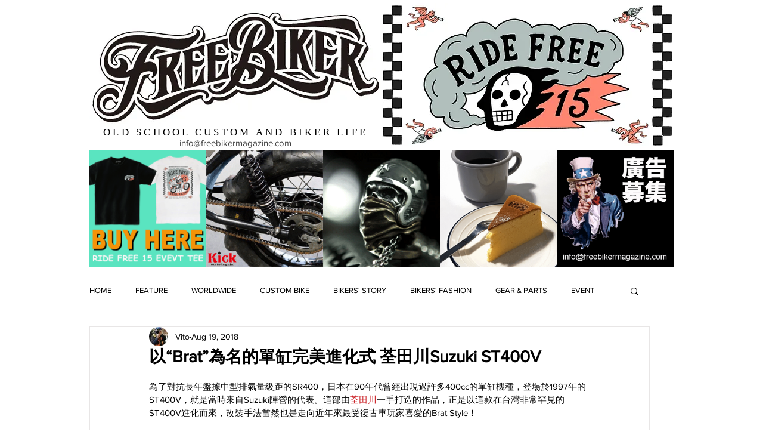

--- FILE ---
content_type: text/html; charset=utf-8
request_url: https://www.google.com/recaptcha/api2/aframe
body_size: 265
content:
<!DOCTYPE HTML><html><head><meta http-equiv="content-type" content="text/html; charset=UTF-8"></head><body><script nonce="ddep0NFBpNn2UJS0v4IeiQ">/** Anti-fraud and anti-abuse applications only. See google.com/recaptcha */ try{var clients={'sodar':'https://pagead2.googlesyndication.com/pagead/sodar?'};window.addEventListener("message",function(a){try{if(a.source===window.parent){var b=JSON.parse(a.data);var c=clients[b['id']];if(c){var d=document.createElement('img');d.src=c+b['params']+'&rc='+(localStorage.getItem("rc::a")?sessionStorage.getItem("rc::b"):"");window.document.body.appendChild(d);sessionStorage.setItem("rc::e",parseInt(sessionStorage.getItem("rc::e")||0)+1);localStorage.setItem("rc::h",'1770044195596');}}}catch(b){}});window.parent.postMessage("_grecaptcha_ready", "*");}catch(b){}</script></body></html>